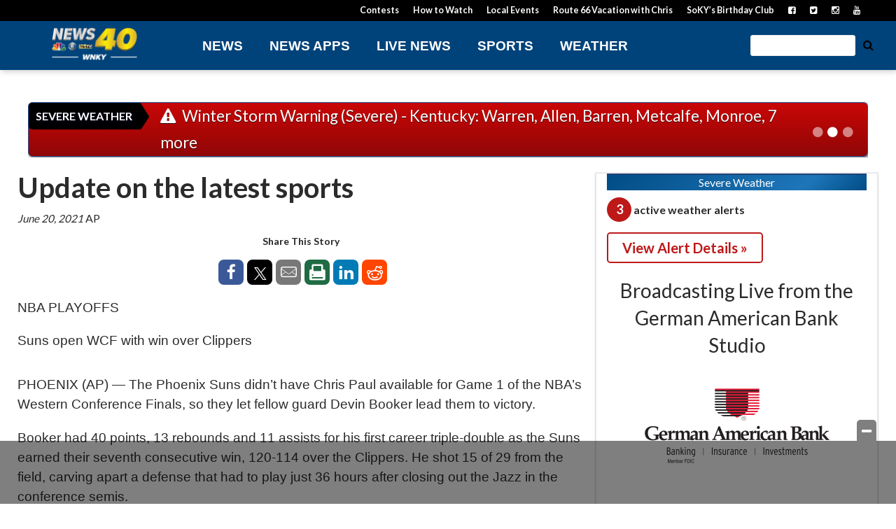

--- FILE ---
content_type: text/html; charset=utf-8
request_url: https://www.google.com/recaptcha/api2/aframe
body_size: -88
content:
<!DOCTYPE HTML><html><head><meta http-equiv="content-type" content="text/html; charset=UTF-8"></head><body><script nonce="1jAiL47wRIp1HasiQdtLyQ">/** Anti-fraud and anti-abuse applications only. See google.com/recaptcha */ try{var clients={'sodar':'https://pagead2.googlesyndication.com/pagead/sodar?'};window.addEventListener("message",function(a){try{if(a.source===window.parent){var b=JSON.parse(a.data);var c=clients[b['id']];if(c){var d=document.createElement('img');d.src=c+b['params']+'&rc='+(localStorage.getItem("rc::a")?sessionStorage.getItem("rc::b"):"");window.document.body.appendChild(d);sessionStorage.setItem("rc::e",parseInt(sessionStorage.getItem("rc::e")||0)+1);localStorage.setItem("rc::h",'1769110437971');}}}catch(b){}});window.parent.postMessage("_grecaptcha_ready", "*");}catch(b){}</script></body></html>

--- FILE ---
content_type: text/css; charset=UTF-8
request_url: https://www.wnky.com/style/2f522238de8f88335c63155b90873d04/alert-banner-styles/
body_size: 2242
content:
/* Breaking News Alert - Right Angle Set */
.gtx-breaking-news.breaking-news .gtx-breaking-news-article,
.gtx-breaking-news .gtx-breaking-news-article.breaking-news {
  padding: 0px;
}
.gtx-breaking-news.breaking-news .gtx-breaking-news-article,
.gtx-breaking-news .gtx-breaking-news-article.breaking-news {
  font-weight:700;
  font-size:1.4em;
  line-height:1.7em;
  position:relative;
  border-radius:6px;
 background: #D24D37; /* Old browsers */
background: -moz-linear-gradient(top, ) 0%, #DD0B17); /* FF3.6-15 */
background: -webkit-linear-gradient(top, #DD0B17 0%,#940721); /* Chrome105,Safari5.1-6 */
background: linear-gradient(to bottom, #DD0B17) 0%,#940721); /* W3C, IE10+, FF16+, Chrome26+, Opera12+, Safari7+ */
filter: progid:DXImageTransform.Microsoft.gradient( startColorstr='#055B95', endColorstr='#1A4B7F',GradientType=0 ); /* IE6-9 */
  box-shadow:2px 2px 4px #666;
}
.gtx-breaking-news-type-rotating .gtx-breaking-news-article.breaking-news .entry-content-wrap:after {
	background: rgb(210,77,55);
	background: linear-gradient(90deg, rgba(210,77,55,0) 0%, rgba(210,77,55,1) 50%);
}
.gtx-breaking-news.breaking-news .gtx-breaking-news-article:before,
.gtx-breaking-news .gtx-breaking-news-article.breaking-news:before {
  content:'Breaking News';
  background:url('https://www.wnky.com/content/uploads/2018/10/right-angle-30-percent-clean.png');
  background-repeat:no-repeat;
  background-position:100% 50%;
  float:left;
  padding:0 25px 0 10px;
  color:#fff;
  text-transform:uppercase;
  font-size:16px;
  text-shadow:2px 2px 12px #011138;
  border-radius:5px 0 0 5px;
  box-shdow:4px 4px 12px #000;
 
}
.gtx-breaking-news.breaking-news .gtx-breaking-news-article .gtx-breaking-news-message,
.gtx-breaking-news .gtx-breaking-news-article.breaking-news .gtx-breaking-news-message{
  color: #fafafa;
  display:table;
  position:relative;
  left:15px;
  font-weight:400;
text-shadow: 0 1px 0 rgba(0,0,0,0.4);
}
.gtx-breaking-news.breaking-news .gtx-breaking-news-article a.gtx-breaking-news-message:hover,
.gtx-breaking-news .gtx-breaking-news-article.breaking-news a.gtx-breaking-news-message:hover {
  color:#FFF;
  text-shadow: none;
}
 
/* Severe Weather Alert - Right Angle Set */
.gtx-breaking-news.severe-weather .gtx-breaking-news-article,
.gtx-breaking-news .gtx-breaking-news-article.severe-weather {
  padding: 0px;
}
.gtx-breaking-news.severe-weather .gtx-breaking-news-article,
.gtx-breaking-news .gtx-breaking-news-article.severe-weather {
  font-weight:700;
  font-size:1.4em;
  line-height:1.7em;
  position:relative;
  border-radius:6px;
  background: rgb(202,7,7) !important; /* Old browsers */
  background: -moz-linear-gradient(top, rgba(202,7,7,1) 0%, rgba(144,6,6,1) 100%) !important; /* FF3.6-15 */
  background: -webkit-linear-gradient(top, rgba(202,7,7,1) 0%,rgba(144,6,6,1) 100%) !important; /* Chrome105,Safari5.1-6 */
  background: linear-gradient(to bottom, rgba(202,7,7,1) 0%,rgba(144,6,6,1) 100%) !important; /* W3C, IE10+, FF16+, Chrome26+, Opera12+, Safari7+ */
  filter: progid:DXImageTransform.Microsoft.gradient( startColorstr='#ca0707', endColorstr='#900606',GradientType=0 ); /* IE6-9 */
  box-shadow:2px 2px 4px #666;
}
.gtx-breaking-news-type-rotating .gtx-breaking-news-article.severe-weather .entry-content-wrap:after {
	background: rgb(202,7,7);
	background: linear-gradient(90deg, rgba(202,7,7,0) 0%, rgba(202,7,7,1) 50%);
}

.gtx-breaking-news.severe-weather .gtx-breaking-news-article:before,
.gtx-breaking-news .gtx-breaking-news-article.severe-weather:before {
  content:'Severe Weather';
  background:url('https://www.wnky.com/content/uploads/2018/10/right-angle-black.png');
  background-repeat:no-repeat;
  background-position:100% 50%;
  float:left;
  padding:0 25px 0 10px;
  color:#fff;
  text-transform:uppercase;
  font-size:16px;
  text-shadow:2px 2px 12px #011138;
  border-radius:5px 0 0 5px;
  box-shdow:4px 4px 12px #000;
 
}
.gtx-breaking-news.severe-weather .gtx-breaking-news-article .gtx-breaking-news-message,
.gtx-breaking-news .gtx-breaking-news-article.severe-weather .gtx-breaking-news-message{
  color: #fff;
  display:table;
  position:relative;
  left:15px;
  font-weight:400;
  text-shadow: 0 1px 0 rgba(0,0,0,0.8);
}          
.gtx-breaking-news.severe-weather .gtx-breaking-news-article a.gtx-breaking-news-message:hover,
.gtx-breaking-news .gtx-breaking-news-article.severe-weather a.gtx-breaking-news-message:hover {
  color:#FFF;
  text-shadow: none;
}
 
/* Winter Weather Alert - Right Angle Set */
.gtx-breaking-news.winter-weather .gtx-breaking-news-article,
.gtx-breaking-news .gtx-breaking-news-article.winter-weather {
  padding: 0px;
}
.gtx-breaking-news.winter-weather .gtx-breaking-news-article,
.gtx-breaking-news .gtx-breaking-news-article.winter-weather {
  font-weight:700;
  font-size:1.4em;
  line-height:1.7em;
  position:relative;
  border-radius:6px;
background: rgb(0,175,224); /* Old browsers */
background: -moz-linear-gradient(top, rgba(0,175,224,1) 0%, rgba(0,139,178,1) 100%); /* FF3.6-15 */
background: -webkit-linear-gradient(top, rgba(0,175,224,1) 0%,rgba(0,139,178,1) 100%); /* Chrome105,Safari5.1-6 */
background: linear-gradient(to bottom, rgba(0,175,224,1) 0%,rgba(0,139,178,1) 100%); /* W3C, IE10+, FF16+, Chrome26+, Opera12+, Safari7+ */
filter: progid:DXImageTransform.Microsoft.gradient( startColorstr='#00afe0', endColorstr='#008bb2',GradientType=0 ); /* IE6-9 */
  box-shadow:2px 2px 4px #666;
}
.gtx-breaking-news-type-rotating .gtx-breaking-news-article.winter-weather .entry-content-wrap:after {
	background: rgb(0,175,224);
	background: linear-gradient(90deg, rgba(0,175,224,0) 0%, rgba(0,175,224,1) 50%);
}
.gtx-breaking-news.winter-weather .gtx-breaking-news-article:before,
.gtx-breaking-news .gtx-breaking-news-article.winter-weather:before {
  content:'Winter Weather';
  background:url('https://www.wnky.com/content/uploads/2018/10/right-angle-30-percent-clean.png');
  background-repeat:no-repeat;
  background-position:100% 50%;
  float:left;
  padding:0 25px 0 10px;
  color:#fff;
  text-transform:uppercase;
  font-size:16px;
  text-shadow:2px 2px 12px #011138;
  border-radius:5px 0 0 5px;
  box-shdow:4px 4px 12px #000;
 
}
.gtx-breaking-news.winter-weather .gtx-breaking-news-article .gtx-breaking-news-message,
.gtx-breaking-news .gtx-breaking-news-article.winter-weather .gtx-breaking-news-message{
  color: #fafafa;
  display:table;
  position:relative;
  left:15px;
  font-weight:400;
text-shadow: 0 1px 0 rgba(0,0,0,0.4);
}      
.gtx-breaking-news.winter-weather .gtx-breaking-news-article a.gtx-breaking-news-message:hover,
.gtx-breaking-news .gtx-breaking-news-article.winter-weather a.gtx-breaking-news-message:hover {
  color:#FFF;
  text-shadow: none;
}
 
/* Amber Alert - Right Angle Set */
.gtx-breaking-news.amber-alert .gtx-breaking-news-article,
.gtx-breaking-news .gtx-breaking-news-article.amber-alert {
  padding: 0px;
}
.gtx-breaking-news.amber-alert .gtx-breaking-news-article,
.gtx-breaking-news .gtx-breaking-news-article.amber-alert {
  font-weight:700;
  font-size:1.4em;
  line-height:1.7em;
  position:relative;
  border-radius:6px;
  background: rgb(249,161,50); /* Old browsers */
  background: -moz-linear-gradient(top, rgba(249,161,50,1) 0%, rgba(196,126,41,1) 100%); /* FF3.6-15 */
  background: -webkit-linear-gradient(top, rgba(249,161,50,1) 0%,rgba(196,126,41,1) 100%); /* Chrome105,Safari5.1-6 */
  background: linear-gradient(to bottom, rgba(249,161,50,1) 0%,rgba(196,126,41,1) 100%); /* W3C, IE10+, FF16+, Chrome26+, Opera12+, Safari7+ */
  filter: progid:DXImageTransform.Microsoft.gradient( startColorstr='#f9a132', endColorstr='#c47e29',GradientType=0 ); /* IE6-9 */ 
  box-shadow:2px 2px 4px #666;
}
.gtx-breaking-news-type-rotating .gtx-breaking-news-article.amber-alert .entry-content-wrap:after {
	background: rgb(249,161,50);
	background: linear-gradient(90deg, rgba(249,161,50,0) 0%, rgba(249,161,50,1) 50%);
}
.gtx-breaking-news.amber-alert .gtx-breaking-news-article:before,
.gtx-breaking-news .gtx-breaking-news-article.amber-alert:before {
  content:'Amber Alert';
  background:url('https://www.wnky.com/content/uploads/2018/10/right-angle-30-percent-red.png');
  background-repeat:no-repeat;
  background-position:100% 50%;
  float:left;
  padding:0 25px 0 10px;
  color:#fff;
  text-transform:uppercase;
  font-size:16px;
  text-shadow:2px 2px 12px #011138;
  border-radius:5px 0 0 5px;
  box-shdow:4px 4px 12px #000;
 
}
.gtx-breaking-news.amber-alert .gtx-breaking-news-article .gtx-breaking-news-message,
.gtx-breaking-news .gtx-breaking-news-article.amber-alert .gtx-breaking-news-message{
  color: #fafafa;
  display:table;
  position:relative;
  left:15px;
  font-weight:400;
  text-shadow: 0 1px 0 rgba(0,0,0,0.4);
}          
.gtx-breaking-news.winter-weather .gtx-breaking-news-article a.gtx-breaking-news-message:hover,
.gtx-breaking-news .gtx-breaking-news-article.winter-weather a.gtx-breaking-news-message:hover {
  color:#FFF;
  text-shadow: none;
}
 
/* Livestream Alert - Right Angle Set */
.gtx-breaking-news.livestream .gtx-breaking-news-article,
.gtx-breaking-news .gtx-breaking-news-article.livestream {
  padding: 0px;
}
.gtx-breaking-news.livestream .gtx-breaking-news-article,
.gtx-breaking-news .gtx-breaking-news-article.livestream {
  font-weight:700;
  font-size:1.4em;
  line-height:1.7em;
  position:relative;
  border-radius:6px;
 background: #055B95; /* Old browsers */
background: -moz-linear-gradient(top, #055B95) 0%, #1A4B7F); /* FF3.6-15 */
background: -webkit-linear-gradient(top, #055B95 0%,#1A4B7F); /* Chrome105,Safari5.1-6 */
background: linear-gradient(to bottom, #055B95) 0%,#1A4B7F); /* W3C, IE10+, FF16+, Chrome26+, Opera12+, Safari7+ */
filter: progid:DXImageTransform.Microsoft.gradient( startColorstr='#055B95', endColorstr='#1A4B7F',GradientType=0 ); /* IE6-9 */
  box-shadow:2px 2px 4px #666;
}
.gtx-breaking-news-type-rotating .gtx-breaking-news-article.amber-alert .entry-content-wrap:after {
	background: rgb(5,91,149);
	background: linear-gradient(90deg, rgba(5,91,149,0) 0%, rgba(5,91,149,1) 50%);
}
.gtx-breaking-news.livestream .gtx-breaking-news-article:before,
.gtx-breaking-news .gtx-breaking-news-article.livestream:before {
  content:'Watch Now';
  background:url('https://www.wnky.com/content/uploads/2018/10/right-angle-black.png');
  background-repeat:no-repeat;
  background-position:100% 50%;
  float:left;
  padding:0 25px 0 10px;
  color:#fff;
  text-transform:uppercase;
  font-size:16px;
  text-shadow:2px 2px 12px #011138;
  border-radius:5px 0 0 5px;
  box-shdow:4px 4px 12px #000;
}
.gtx-breaking-news.livestream .gtx-breaking-news-article .gtx-breaking-news-message,
.gtx-breaking-news .gtx-breaking-news-article.livestream .gtx-breaking-news-message{
  color: #fafafa;
  display:table;
  position:relative;
  left:15px;
  font-weight:400;
text-shadow: 0 1px 0 rgba(0,0,0,0.4);
}
.gtx-breaking-news.winter-weather .gtx-breaking-news-article a.gtx-breaking-news-message:hover,
.gtx-breaking-news .gtx-breaking-news-article.winter-weather a.gtx-breaking-news-message:hover {
  color:#FFF;
  text-shadow: none;
}
 
/* Silver Alert - Right Angle Set */
.gtx-breaking-news.silver-alert .gtx-breaking-news-article,
.gtx-breaking-news .gtx-breaking-news-article.silver-alert {
  padding: 0px;
}
.gtx-breaking-news.silver-alert .gtx-breaking-news-article,
.gtx-breaking-news .gtx-breaking-news-article.silver-alert {
  font-weight:700;
  font-size:1.4em;
  line-height:1.7em;
  position:relative;
  border-radius:6px;
 background: rgb(245,246,246); /* Old browsers */
background: -moz-linear-gradient(top, rgba(245,246,246,1) 0%, rgba(184,186,198,1) 99%); /* FF3.6-15 */
background: -webkit-linear-gradient(top, rgba(245,246,246,1) 0%,rgba(184,186,198,1) 99%); /* Chrome105,Safari5.1-6 */
background: linear-gradient(to bottom, rgba(245,246,246,1) 0%,rgba(184,186,198,1) 99%); /* W3C, IE10+, FF16+, Chrome26+, Opera12+, Safari7+ */
filter: progid:DXImageTransform.Microsoft.gradient( startColorstr='#f5f6f6', endColorstr='#b8bac6',GradientType=0 ); /* IE6-9 */
  box-shadow:2px 2px 4px #666;
}
.gtx-breaking-news-type-rotating .gtx-breaking-news-article.silver-alert .entry-content-wrap:after {
	background: rgb(245,246,246);
	background: linear-gradient(90deg, rgba(245,246,246,0) 0%, rgba(245,246,246,1) 50%);
}
.gtx-breaking-news.silver-alert .gtx-breaking-news-article:before,
.gtx-breaking-news .gtx-breaking-news-article.silver-alert:before {
  content:'Silver Alert';
  background:url('https://www.wnky.com/content/uploads/2018/10/right-angle-black.png');
  background-repeat:no-repeat;
  background-position:100% 50%;
  float:left;
  padding:0 25px 0 10px;
  color:#fff;
  text-transform:uppercase;
  font-size:16px;
  text-shadow:2px 2px 12px #011138;
  border-radius:5px 0 0 5px;
  box-shdow:4px 4px 12px #000;
 
}
.gtx-breaking-news.silver-alert .gtx-breaking-news-article .gtx-breaking-news-message,
.gtx-breaking-news .gtx-breaking-news-article.silver-alert .gtx-breaking-news-message{
  color: #333;
  display:table;
  position:relative;
  left:15px;
  font-weight:400;
 text-shadow: 0 1px 0 rgba(0,0,0,0.2);
}
.gtx-breaking-news.winter-weather .gtx-breaking-news-article a.gtx-breaking-news-message:hover,
.gtx-breaking-news .gtx-breaking-news-article.winter-weather a.gtx-breaking-news-message:hover {
  color:#000;
  text-shadow: none;
}
 
/* Traffic Alert - Right Angle Set */
.gtx-breaking-news.traffic .gtx-breaking-news-article,
.gtx-breaking-news .gtx-breaking-news-article.traffic {
  padding: 0px;
}
.gtx-breaking-news.traffic .gtx-breaking-news-article,
.gtx-breaking-news .gtx-breaking-news-article.traffic {
  font-weight:700;
  font-size:1.4em;
  line-height:1.7em;
  position:relative;
  border-radius:6px;
 background: #D24D37; /* Old browsers */
background: -moz-linear-gradient(top, #D24D37) 0%, #B6402C); /* FF3.6-15 */
background: -webkit-linear-gradient(top, #D24D37 0%,#B6402C); /* Chrome105,Safari5.1-6 */
background: linear-gradient(to bottom, #D24D37) 0%,#B6402C); /* W3C, IE10+, FF16+, Chrome26+, Opera12+, Safari7+ */
filter: progid:DXImageTransform.Microsoft.gradient( startColorstr='#055B95', endColorstr='#1A4B7F',GradientType=0 ); /* IE6-9 */
  box-shadow:2px 2px 4px #666;
}
.gtx-breaking-news-type-rotating .gtx-breaking-news-article.traffic .entry-content-wrap:after {
	background: rgb(210,77,55);
	background: linear-gradient(90deg, rgba(210,77,55,0) 0%, rgba(210,77,55,1) 50%);
}

.gtx-breaking-news.traffic .gtx-breaking-news-article:before,
.gtx-breaking-news .gtx-breaking-news-article.traffic:before {
  content:'Traffic Update';
  background:url('https://www.wnky.com/content/uploads/2018/10/right-angle-30-percent-clean.png');
  background-repeat:no-repeat;
  background-position:100% 50%;
  float:left;
  padding:0 25px 0 10px;
  color:#fff;
  text-transform:uppercase;
  font-size:16px;
  text-shadow:2px 2px 12px #011138;
  border-radius:5px 0 0 5px;
  box-shdow:4px 4px 12px #000;
 
}
.gtx-breaking-news.traffic .gtx-breaking-news-article .gtx-breaking-news-message,
.gtx-breaking-news .gtx-breaking-news-article.traffic .gtx-breaking-news-message{
  color: #fafafa;
  display:table;
  position:relative;
  left:15px;
  font-weight:400;
text-shadow: 0 1px 0 rgba(0,0,0,0.4);
}
.gtx-breaking-news.traffic .gtx-breaking-news-article a.gtx-breaking-news-message:hover,
.gtx-breaking-news .gtx-breaking-news-article.traffic a.gtx-breaking-news-message:hover {
  color:#FFF;
  text-shadow: none;
}
 
/* Closings & Delays - Right Angle Set */
.gtx-breaking-news.closings-delays .gtx-breaking-news-article,
.gtx-breaking-news .gtx-breaking-news-article.closings-delays {
  padding: 0px;
}
.gtx-breaking-news.closings-delays .gtx-breaking-news-article,
.gtx-breaking-news .gtx-breaking-news-article.closings-delays {
  font-weight:700;
  font-size:1.4em;
  line-height:1.7em;
  position:relative;
  border-radius:6px;
  background: #8bd4e2; /* Old browsers */
  background: -moz-linear-gradient(top, #8bd4e2 0%,#006666 100%); /* FF3.6-15 */
  background: -webkit-linear-gradient(top, #8bd4e2 0%,#006666 100%); /* Chrome105,Safari5.1-6 */
  background: linear-gradient(to bottom, #8bd4e2 0%,#006666 100%); /* W3C, IE10+, FF16+, Chrome26+, Opera12+, Safari7+ */
  filter: progid:DXImageTransform.Microsoft.gradient( startColorstr='#8bd4e2', endColorstr='#006666',GradientType=0 ); /* IE6-9 */ 
  box-shadow:2px 2px 4px #666;
}
.gtx-breaking-news-type-rotating .gtx-breaking-news-article.closings-delays .entry-content-wrap:after {
	background: rgb(139,212,226);
	background: linear-gradient(90deg, rgba(139,212,226,0) 0%, rgba(139,212,226,1) 50%);
}

.gtx-breaking-news.closings-delays .gtx-breaking-news-article:before,
.gtx-breaking-news .gtx-breaking-news-article.closings-delays:before {
  content:'Closings & Delays';
  background:url('https://www.wnky.com/content/uploads/2018/10/right-angle-30-percent-clean.png');
  background-repeat:no-repeat;
  background-position:100% 50%;
  float:left;
  padding:0 25px 0 10px;
  color:#fff;
  text-transform:uppercase;
  font-size:16px;
  text-shadow:2px 2px 12px #011138;
  border-radius:5px 0 0 5px;
  box-shdow:4px 4px 12px #000;
 
}
.gtx-breaking-news.closings-delays .gtx-breaking-news-article .gtx-breaking-news-message,
.gtx-breaking-news .gtx-breaking-news-article.closings-delays .gtx-breaking-news-message{
  color: #fafafa;
  display:table;
  position:relative;
  left:15px;
  font-weight:400;
  text-shadow: 0 1px 0 rgba(0,0,0,0.4);
}          
.gtx-breaking-news.closings-delays .gtx-breaking-news-article a.gtx-breaking-news-message:hover,
.gtx-breaking-news .gtx-breaking-news-article.closings-delays a.gtx-breaking-news-message:hover {
  color:#FFF;
  text-shadow: none;
}
/* ALert Banner Tablet and Phone Styles */
@media (max-width:980px) {
    .gtx-breaking-news.winter-weather .gtx-breaking-news-article:before,
    .gtx-breaking-news.severe-weather .gtx-breaking-news-article:before,
    .gtx-breaking-news.amber-alert .gtx-breaking-news-article:before,
    .gtx-breaking-news.livestream .gtx-breaking-news-article:before,
    .gtx-breaking-news.silver-alert .gtx-breaking-news-article:before,
    .gtx-breaking-news.traffic .gtx-breaking-news-article:before,
    .gtx-breaking-news.breaking-news .gtx-breaking-news-article:before,
    .gtx-breaking-news.closings-delays .gtx-breaking-news-article:before {
    background: none;
    float:none;
    text-shadow:0px 2px 6px #011138;
    border-radius:none;
    display:block;
    margin-top:10px;
    }
    .gtx-breaking-news.winter-weather .gtx-breaking-news-article,
    .gtx-breaking-news.severe-weather .gtx-breaking-news-article,
    .gtx-breaking-news.amber-alert .gtx-breaking-news-article,
    .gtx-breaking-news.livestream .gtx-breaking-news-article,
    .gtx-breaking-news.traffic .gtx-breaking-news-article,
    .gtx-breaking-news.breaking-news .gtx-breaking-news-article,
    .gtx-breaking-news.closings-delays .gtx-breaking-news-article{
    font-size:20px;
    line-height:20px;
    }
    .gtx-breaking-news.winter-weather .gtx-breaking-news-article .gtx-breaking-news-message,
    .gtx-breaking-news.severe-weather .gtx-breaking-news-article .gtx-breaking-news-message,
    .gtx-breaking-news.amber-alert .gtx-breaking-news-article .gtx-breaking-news-message,
    .gtx-breaking-news.livestream .gtx-breaking-news-article .gtx-breaking-news-message,
    .gtx-breaking-news.silver-alert .gtx-breaking-news-article .gtx-breaking-news-message,
    .gtx-breaking-news.traffic .gtx-breaking-news-article .gtx-breaking-news-message,
    .gtx-breaking-news.breaking-news .gtx-breaking-news-article .gtx-breaking-news-message,
    .gtx-breaking-news.closings-delays .gtx-breaking-news-article .gtx-breaking-news-message{
    position:static;
    left:0;
    padding:5px 10px 10px 10px;
    }
}

--- FILE ---
content_type: application/javascript; charset=utf-8
request_url: https://fundingchoicesmessages.google.com/f/AGSKWxXJwxHqI9pphce7wdYiCMnFDN1dzbHLpy6zoGCCS2PKl2H0Oms2dC8qP_WMeg-L-1R8vIrNEnvOZXdw8OiICy4shhxkG6bwYvMrAeZeRj6IRNteKE_cdgfLYS4yNLmjq5NqLbEKfXSxVO_RhjaIW7PwkeppPEiQMXDJblJbSUNpVmLhPDMQKiiWSte8/__ad_wrapper..adspace.?ad_size=/adperf__468x60.
body_size: -1288
content:
window['b6ae26d2-e6b8-4f97-983a-585811bfa7a2'] = true;

--- FILE ---
content_type: application/x-javascript;charset=utf-8
request_url: https://smetrics.cnn.com/id?d_visid_ver=5.2.0&d_fieldgroup=A&mcorgid=7FF852E2556756057F000101%40AdobeOrg&mid=65344772657071632933705678602570165996&ts=1769110431535
body_size: -35
content:
{"mid":"65344772657071632933705678602570165996"}